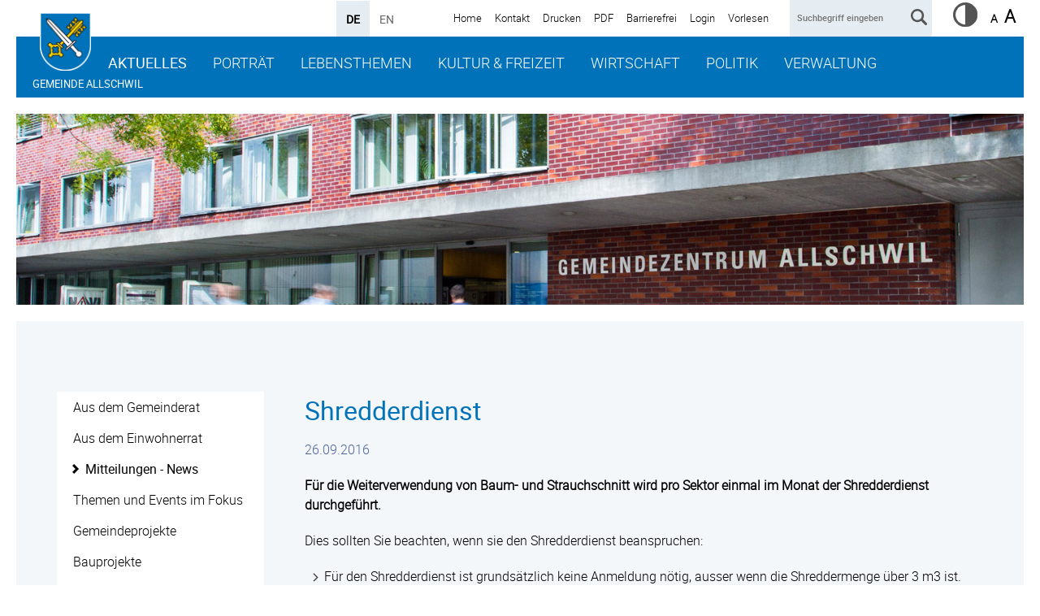

--- FILE ---
content_type: text/html; charset=utf-8
request_url: https://www.allschwil.ch/de/aktuelles/meldungen-news/Shredderdienst.php
body_size: 9034
content:
<!DOCTYPE html>
<html lang="de" class="pagestatus-init no-js scrolled-top"><head><title>Einwohnergemeinde Allschwil - Shredderdienst</title><!--
      Diese Seite wurde mit Weblication® CMS erstellt.
      Weblication® ist ein Produkt der Scholl Communications AG in 77694 Kehl.
      Weitere Informationen finden Sie unter https://www.weblication.de bzw. https://scholl.de.
    --><meta name="Keywords" content="Shredderdienst"/><meta name="Description" content="Für die Weiterverwendung von Baum- und Strauchschnitt wird pro Sektor einmal im Monat der Shredderdienst durchgeführt."/><meta name="Robots" content="index, noodp" /><meta charset="UTF-8" /><meta name="viewport" content="width=device-width, initial-scale=1"/><meta name="format-detection" content="telephone=no"/><meta name="Generator" content="Weblication® CMS"/><meta name="apple-itunes-app" content="app-id=1448873378"/><!--[if IE]><meta http-equiv="x-ua-compatible" content="IE=edge" /><![endif]--><meta name="google-site-verification" content="blPkmvKK4-ejxdgF_3ccfQGa1t_0E_RKoL5CnDHOyNw"/><meta name="geo.region" content="ch-bl"/><meta name="geo.placename" content="Baslerstrasse 111, CH-4123 Allschwil, Schweiz"/><meta name="geo.position" content="47.552678;7.546310"/><link rel="shortcut icon" href="/wGlobal/wGlobal/layout/images/favicon_allschwil.ico"/><link rel="icon" href="/wGlobal/wGlobal/layout/images/favicon_allschwil.ico"/><link rel="apple-touch-icon" href="/wGlobal/wGlobal/layout/images/apple-touch-icon.png"/><link rel="stylesheet" href="https://use.fontawesome.com/releases/v5.0.13/css/all.css" integrity="sha384-DNOHZ68U8hZfKXOrtjWvjxusGo9WQnrNx2sqG0tfsghAvtVlRW3tvkXWZh58N9jp" crossorigin="anonymous"/> <script type="text/javascript">wNavidStandard='207676207676';wProjectPath='/de';lightboxType='wLightbox'; </script><link rel="stylesheet" href="/wGlobal/wGlobal/layout/styles/optimized/format.css?1553792828"/><link rel="stylesheet" href="/wGlobal/wGlobal/layout/styles/optimized/datatables.css?1568447106"/><link rel="stylesheet" href="/wGlobal/wGlobal/layout/styles/optimized/design.css?1763716862"/><style>/*<![CDATA[*/
#blockTop {background-image:url(/wAssets/img/slides/068-1160-1_cut2.jpg);}
/*]]>*/</style><script>var wCe = "8c910c";</script><script src="/format/lib/js/shared.lib.js"></script><script src="/wGlobal/wGlobal/layout/scripts/items/jquery.js"></script><script src="/wGlobal/wGlobal/layout/scripts/optimized/css.js"></script><script src="/wGlobal/wGlobal/layout/scripts/optimized/ui.js"></script><script src="/wGlobal/wGlobal/layout/scripts/optimized/design.js"></script><script src="/wGlobal/wGlobal/layout/scripts/wa.js"></script><!--[if lt IE 9]><link rel="/wGlobal/wGlobal/layout/styles/items/jquery.fancybox" type="text/css" /><![endif]--><!--[if lt IE 9]><script type="text/javascript" src="/wGlobal/wGlobal/layout/scripts/items/jquery.js"></script><![endif]--><!--[if lt IE 9]><script type="text/javascript" src="/wGlobal/wGlobal/layout/scripts/items/jquery.fancybox.js"></script><![endif]--><script src="//cdn1.readspeaker.com/script/5120/webReader/webReader.js?pids=wr" type="text/javascript">
              window.rsConf = {general: {usePost: true}};
           </script></head><body class="bodyFullRight page-FullRight project-de subdir-aktuelles pfad-meldungen-news object-news navId-207676207676"><div class="fns_elementHide"><ul><li><a accesskey="0" href="/de/" title="Zur Startseite"> </a></li><li><a accesskey="1" href="#navigationMain" title="Zur Hauptnavigation"> </a></li><li><a accesskey="2" href="#blockLeftContentRight" title="Zum Inhalt dieser Seite"> </a></li> 
  <li><a accesskey="3" href="/de/kontakt/" title="Zum Kontaktformular"> </a></li><li><a accesskey="4" href="/de/sitemap/" title="Zum Inhaltsverzeichnis"> </a></li><li><a accesskey="5" href="javascript:document.getElementById('searchTerm').focus()" title="Zur Suche"> </a></li><li><a accesskey="6" href="#navigationMeta" title="Zur Metanavigation"> </a></li><li><a accesskey="7" href="#blockMainOuter" title="Zum Seitenanfang"> </a></li></ul></div> <div id="blockMainOuter"><div id="blockTop"><div id="blockTopInner"><div id="styleSwitcher"><a title="Erhöhter Kontrast" href="?fnsContrast=1"><img src="/format/img/icons/contrast_9x9.png" rel="nofollow"/></a></div><div id="searchBox"><form id="frmSearch" method="get" action="/de/search/"><dl class="form"><dt><label for="searchTermGlobal">Suchbegriff eingeben</label></dt><dd><input type="text" class="searchTerm" id="searchTermGlobal" name="searchTerm" placeholder="Suchbegriff eingeben" value=""/><input id="searchSubmit" type="image" title="" src="[data-uri]" alt=""/></dd></dl></form></div><a id="logo" href="/de/" title="Zur Startseite"><img src="/wGlobal/wGlobal/layout/images/Gemeindewappen_Allschwil.png" alt=""/></a><div id="navigationMeta"><ul data-embedmode="embed"><li class="navLevel navLevel1 navLevelDefault navLevel1Default "><a class="navLevel navLevel1 navLevelDefault navLevel1Default " title="Startseite" href="/de/">Home</a></li><li class="navLevel navLevel1 navLevelDefault navLevel1Default "><a class="navLevel navLevel1 navLevelDefault navLevel1Default " title="Kontakt" href="/de/kontakt/">Kontakt</a></li><li class="navLevel navLevel1 navLevelDefault navLevel1Default "><a class="navLevel navLevel1 navLevelDefault navLevel1Default " title="Druckansicht" href="javascript:wOpenPrintPreview(800,600)">Drucken</a></li><li class="navLevel navLevel1 navLevelDefault navLevel1Default "><a class="navLevel navLevel1 navLevelDefault navLevel1Default " title="PDF Ansicht" href="/de/aktuelles/meldungen-news/Shredderdienst.php?viewmode=pdf" target="_blank" rel="nofollow">PDF</a></li><li class="navLevel navLevel1 navLevelDefault navLevel1Default "><a class="navLevel navLevel1 navLevelDefault navLevel1Default " title="Barrierefrei" href="/de/barrierefrei/">Barrierefrei</a></li><li class="navLevel navLevel1 navLevelDefault navLevel1Default "><a class="navLevel navLevel1 navLevelDefault navLevel1Default " title="Login" href="/de/login/">Login</a></li><li class="navLevel navLevel1 navLevelDefault navLevel1Default"><a class="navLevel navLevel1 navLevelDefault navLevel1Default" accesskey="L" href="https://app-eu.readspeaker.com/cgi-bin/rsent?customerid=5120&lang=de_de&readclass=blockContent&url=https://www.allschwil.ch/de/aktuelles/meldungen-news/Shredderdienst.php" onclick="readpage(this.href, 'xp1'); $('#xp1').show(); return false; ">Vorlesen</a></li></ul> </div><div id="languageSelector"><a class="lang" href="/en"><span>EN</span></a><a class="langCurrent" href="/de/aktuelles/meldungen-news/Shredderdienst.php"><span>DE</span></a> </div><div id="navigationMain"><ul data-togglerText="Navigation" class="navLevelContainer navLevel1Container" data-embedmode="embed"><li class="navLevel navLevel1 navLevelOpenDescendantSelected navLevel1OpenDescendantSelected "><a class="navLevel navLevel1 navLevelOpenDescendantSelected navLevel1OpenDescendantSelected" title="Aktuelles" href="/de/aktuelles/">Aktuelles</a><ul class="navLevelContainer navLevel2Container"><li class="navLevel navLevel2 navLevelDefault navLevel2Default "><a class="navLevel navLevel2 navLevelDefault navLeve21Default" title="Aus dem Gemeinderat" href="/de/aktuelles/?categories[]=1177055143578">Aus dem Gemeinderat</a></li><li class="navLevel navLevel2 navLevelDefault navLevel2Default "><a class="navLevel navLevel2 navLevelDefault navLeve21Default" title="Aus dem Einwohnerrat" href="/de/aktuelles/?categories[]=1251969641249">Aus dem Einwohnerrat</a></li><li class="navLevel navLevel2 navLevelSelected navLevel2Selected "><a class="navLevel navLevel2 navLevelSelected navLevel2Selected" title="Mitteilungen - News" href="/de/aktuelles/?categories[]=1177055180125">Mitteilungen - News</a></li><li class="navLevel navLevel2 navLevelDefault navLevel2Default "><a class="navLevel navLevel2 navLevelDefault navLeve21Default" title="Themen und Events im Fokus" href="/de/aktuelles/Fokusthemen-Uebersicht/Detailseite.php?navid=790183790183">Themen und Events im Fokus</a></li><li class="navLevel navLevel2 navLevelDefault navLevel2Default "><a class="navLevel navLevel2 navLevelDefault navLeve21Default" title="Gemeindeprojekte" href="/de/aktuelles/Fokusthemen-Uebersicht/Detailseite.php?navid=303750303750">Gemeindeprojekte</a></li><li class="navLevel navLevel2 navLevelDefault navLevel2Default "><a class="navLevel navLevel2 navLevelDefault navLeve21Default" title="Bauprojekte" href="/de/aktuelles/?categories[]=613355613355">Bauprojekte</a></li><li class="navLevel navLevel2 navLevelDefault navLevel2Default "><a class="navLevel navLevel2 navLevelDefault navLeve21Default" title="Baustellen" href="/de/aktuelles/?categories[]=1252445710891">Baustellen</a></li><li class="navLevel navLevel2 navLevelDefault navLevel2Default "><a class="navLevel navLevel2 navLevelDefault navLeve21Default" title="Abstimmungen und Wahlen" href="/de/aktuelles/?categories[]=898501898501">Abstimmungen und Wahlen</a></li><li class="navLevel navLevel2 navLevelDefault navLevel2Default "><a class="navLevel navLevel2 navLevelDefault navLeve21Default" title="Amtliche Publikationen" href="/de/aktuelles/amtliche-publikationen.php">Amtliche Publikationen</a></li><li class="navLevel navLevel2 navLevelDefault navLevel2Default "><a class="navLevel navLevel2 navLevelDefault navLeve21Default" title="Terminkalender" href="/de/veranstaltungen/">Veranstaltungskalender</a></li><li class="navLevel navLevel2 navLevelDefault navLevel2Default "><a class="navLevel navLevel2 navLevelDefault navLeve21Default" title="Feiertage / Feriendaten (öffnet neues Browserfenster)" href="https://www.baselland.ch/politik-und-behorden/direktionen/bildungs-kultur-und-sportdirektion/bildung/Schulferien" target="_blank">Feiertage / Feriendaten</a></li><li class="navLevel navLevel2 navLevelDefault navLevel2Default "><a class="navLevel navLevel2 navLevelDefault navLeve21Default" title="Notdienste" href="/de/kontakte/?kategorie_id=8">Notdienste</a></li><li class="navLevel navLevel2 navLevelDefault navLevel2Default "><a class="navLevel navLevel2 navLevelDefault navLeve21Default" title="Links" href="/de/linkliste/">Links</a></li></ul></li><li class="navLevel navLevel1 navLevelOpen navLevel1Open "><a class="navLevel navLevel1 navLevelOpen navLevel1Open" title="Portrait" href="/de/portrait/willkommen.php">Porträt</a><ul class="navLevelContainer navLevel2Container"><li class="navLevel navLevel2 navLevelDefault navLevel2Default "><a class="navLevel navLevel2 navLevelDefault navLeve21Default" title="Willkommen" href="/de/portrait/willkommen.php">Willkommen</a></li><li class="navLevel navLevel2 navLevelOpen navLevel2Open "><a class="navLevel navLevel2 navLevelOpen navLevel2Open" title="Gemeindeportrait" href="/de/portrait/gemeindeportrait/">Gemeindeporträt</a><ul class="navLevelContainer navLevel3Container"><li class="navLevel navLevel3 navLevelDefault navLevel3Default "><a class="navLevel navLevel3 navLevelDefault navLevel3Default" title="Allschwil im Überblick" href="/de/portrait/gemeindeportrait/allschwil-im-ueberblick.php">Allschwil im Überblick</a></li><li class="navLevel navLevel3 navLevelDefault navLevel3Default "><a class="navLevel navLevel3 navLevelDefault navLevel3Default" title="" href="/de/portraet/gemeindeportraet/partnerstadt.php">Partnerstadt</a></li><li class="navLevel navLevel3 navLevelDefault navLevel3Default "><a class="navLevel navLevel3 navLevelDefault navLevel3Default" title="Sehenswürdigkeiten" href="/de/portrait/gemeindeportrait/sehenswuerdigkeiten.php">Sehenswürdigkeiten</a></li><li class="navLevel navLevel3 navLevelDefault navLevel3Default "><a class="navLevel navLevel3 navLevelDefault navLevel3Default" title="Fotogalerie" href="/de/portrait/gemeindeportrait/fotogalerie.php">Fotogalerie / Filme</a></li><li class="navLevel navLevel3 navLevelDefault navLevel3Default "><a class="navLevel navLevel3 navLevelDefault navLevel3Default" title="Geschichte" href="/de/portrait/gemeindeportrait/geschichte.php">Geschichte</a></li></ul></li><li class="navLevel navLevel2 navLevelDefault navLevel2Default "><a class="navLevel navLevel2 navLevelDefault navLeve21Default" title="Ortsplan" href="/de/portrait/ortsplan/">Ortsplan</a></li></ul></li><li class="navLevel navLevel1 navLevelOpen navLevel1Open "><a class="navLevel navLevel1 navLevelOpen navLevel1Open" title="Lebensthemen" href="/de/verwaltung/lebenslagen/">Lebensthemen</a><ul class="navLevelContainer navLevel2Container"><li class="navLevel navLevel2 navLevelDefault navLevel2Default "><a class="navLevel navLevel2 navLevelDefault navLeve21Default" title="Abfall" href="/de/verwaltung/lebenslagen/detail/detail.php?i=42">Abfall / Umwelt</a></li><li class="navLevel navLevel2 navLevelDefault navLevel2Default "><a class="navLevel navLevel2 navLevelDefault navLeve21Default" title="Alter" href="/de/verwaltung/lebenslagen/?kat_id=11">Alter</a></li><li class="navLevel navLevel2 navLevelDefault navLevel2Default "><a class="navLevel navLevel2 navLevelDefault navLeve21Default" title="Bauen" href="/de/verwaltung/lebenslagen/detail/detail.php?i=79">Bauen</a></li><li class="navLevel navLevel2 navLevelDefault navLevel2Default "><a class="navLevel navLevel2 navLevelDefault navLeve21Default" title="Bevölkerungsschutz" href="/de/verwaltung/lebenslagen/?kat_id=9">Bevölkerungsschutz</a></li><li class="navLevel navLevel2 navLevelDefault navLevel2Default "><a class="navLevel navLevel2 navLevelDefault navLeve21Default" title="Freizeit / Sport" href="/de/verwaltung/lebenslagen/?kat_id=12">Freizeit / Sport</a></li><li class="navLevel navLevel2 navLevelDefault navLevel2Default "><a class="navLevel navLevel2 navLevelDefault navLeve21Default" title="Gesundheit und Soziales" href="/de/verwaltung/lebenslagen/?kat_id=3">Gesundheit und Soziales</a></li><li class="navLevel navLevel2 navLevelDefault navLevel2Default "><a class="navLevel navLevel2 navLevelDefault navLeve21Default" title="Hofläden / Landwirtschaft" href="/de/wirtschaft/wirtschaft-und-gewerbe/hoflaeden-landwirtschaft.php">Hofläden / Landwirtschaft</a></li><li class="navLevel navLevel2 navLevelDefault navLevel2Default "><a class="navLevel navLevel2 navLevelDefault navLeve21Default" title="Landeskirchen" href="/de/leben/kirchen/">Landeskirchen</a></li><li class="navLevel navLevel2 navLevelDefault navLevel2Default "><a class="navLevel navLevel2 navLevelDefault navLeve21Default" title="Kinder und Jugendliche" href="/de/verwaltung/lebenslagen/detail/detail.php?i=21">Kinder und Jugendliche</a></li><li class="navLevel navLevel2 navLevelDefault navLevel2Default "><a class="navLevel navLevel2 navLevelDefault navLeve21Default" title="Märkte" href="/de/verwaltung/lebenslagen/detail/detail.php?i=117">Märkte</a></li><li class="navLevel navLevel2 navLevelDefault navLevel2Default "><a class="navLevel navLevel2 navLevelDefault navLeve21Default" title="Persönliches" href="/de/verwaltung/lebenslagen/?kat_id=2">Persönliches</a></li><li class="navLevel navLevel2 navLevelDefault navLevel2Default "><a class="navLevel navLevel2 navLevelDefault navLeve21Default" title="Restaurants / Hotels" href="/de/unternehmensverzeichnis/?kategorie_id=33">Restaurants / Hotels</a></li><li class="navLevel navLevel2 navLevelDefault navLevel2Default "><a class="navLevel navLevel2 navLevelDefault navLeve21Default" title="Staat und Recht" href="/de/verwaltung/lebenslagen/?kat_id=10">Staat und Recht</a></li><li class="navLevel navLevel2 navLevelDefault navLevel2Default "><a class="navLevel navLevel2 navLevelDefault navLeve21Default" title="Schule und Bildung" href="/de/verwaltung/lebenslagen/?kat_id=4">Schule und Bildung</a></li><li class="navLevel navLevel2 navLevelOpen navLevel2Open "><a class="navLevel navLevel2 navLevelOpen navLevel2Open" title="Vereine" href="/de/vereinsverzeichnis/">Vereine</a><ul class="navLevelContainer navLevel3Container"><li class="navLevel navLevel3 navLevelDefault navLevel3Default "><a class="navLevel navLevel3 navLevelDefault navLevel3Default" title="Hinweise für Vereine" href="/de/vereine-hinweise/">Hinweise für Vereine</a></li></ul></li><li class="navLevel navLevel2 navLevelDefault navLevel2Default "><a class="navLevel navLevel2 navLevelDefault navLeve21Default" title="Mobilität" href="/de/verwaltung/lebenslagen/?kat_id=8">Mobilität</a></li><li class="navLevel navLevel2 navLevelOpen navLevel2Open "><a class="navLevel navLevel2 navLevelOpen navLevel2Open" title="Wohnen und Umziehen" href="/de/verwaltung/lebenslagen/detail/detail.php?i=20">Wohnen und Umziehen</a><ul class="navLevelContainer navLevel3Container"><li class="navLevel navLevel3 navLevelDefault navLevel3Default "><a class="navLevel navLevel3 navLevelDefault navLevel3Default" title="Neuzuziehende Willkommensseite" href="/de/verwaltung/lebenslagen/neuzuziehende.php">Neuzuziehende Willkommensseite</a></li></ul></li></ul></li><li class="navLevel navLevel1 navLevelOpen navLevel1Open "><a class="navLevel navLevel1 navLevelOpen navLevel1Open" title="Kultur &amp; Freizeit" href="/de/kultur-freizeit/index-new.php?navid=327237327237">Kultur &amp; Freizeit</a><ul class="navLevelContainer navLevel2Container"><li class="navLevel navLevel2 navLevelDefault navLevel2Default "><a class="navLevel navLevel2 navLevelDefault navLeve21Default" title="Veranstaltungskalender" href="/de/kultur-freizeit/kultur/0b_kallaender/kallaender-Kopie_index_new.php">Veranstaltungskalender</a></li><li class="navLevel navLevel2 navLevelOpen navLevel2Open "><a class="navLevel navLevel2 navLevelOpen navLevel2Open" title="Kultur" href="/de/kultur-freizeit/index-new.php?navid=614876614876">Kultur</a><ul class="navLevelContainer navLevel3Container"><li class="navLevel navLevel3 navLevelDefault navLevel3Default "><a class="navLevel navLevel3 navLevelDefault navLevel3Default" title="" href="/de/kultur-freizeit/kultur/0_Aktuelles/">Aktuelles</a></li><li class="navLevel navLevel3 navLevelOpen navLevel3Open "><a class="navLevel navLevel3 navLevelOpen navLevel3Open" title="" href="/de/kultur-freizeit/kultur/1_Kultur-in-Allschwil/Kultur-in-Allschwil_index.php">Kultur in Allschwil</a><ul class="navLevelContainer navLevel4Container"><li class="navLevel navLevel4 navLevelDefault navLevel4Default "><a class="navLevel navLevel4 navLevelDefault navLevel4Default" title="" href="/de/kultur-freizeit/kultur/1_Kultur-in-Allschwil/Kulturelle-Einrichtungen.php">Kulturelle Einrichtungen</a></li><li class="navLevel navLevel4 navLevelDefault navLevel4Default "><a class="navLevel navLevel4 navLevelDefault navLevel4Default" title="" href="/de/kultur-freizeit/kultur/kultur-in-allschwil-raeume-der-kultur.php">Räume für Kultur</a></li><li class="navLevel navLevel4 navLevelDefault navLevel4Default "><a class="navLevel navLevel4 navLevelDefault navLevel4Default" title="" href="/de/kultur-freizeit/kultur/1_Kultur-in-Allschwil/Traditionelle-Anlaesse.php">Traditionelle Anlässe</a></li><li class="navLevel navLevel4 navLevelDefault navLevel4Default "><a class="navLevel navLevel4 navLevelDefault navLevel4Default" title="" href="/de/kultur-freizeit/kultur/1_Kultur-in-Allschwil/Skulpturenpfad.php">Skulpturenpfad</a></li><li class="navLevel navLevel4 navLevelDefault navLevel4Default "><a class="navLevel navLevel4 navLevelDefault navLevel4Default" title="" href="/de/kultur-freizeit/kultur/1_Kultur-in-Allschwil/Vereine.php">Vereine</a></li></ul></li><li class="navLevel navLevel3 navLevelDefault navLevel3Default "><a class="navLevel navLevel3 navLevelDefault navLevel3Default" title="" href="https://www.museumallschwil.ch/">Museum Allschwil</a></li><li class="navLevel navLevel3 navLevelDefault navLevel3Default "><a class="navLevel navLevel3 navLevelDefault navLevel3Default" title="" href="/de/kultur-freizeit/kultur/5_Kulturleitbild/Kulturleitbild.php">Kulturleitbild</a></li><li class="navLevel navLevel3 navLevelOpen navLevel3Open "><a class="navLevel navLevel3 navLevelOpen navLevel3Open" title="" href="/de/kultur-freizeit/kultur/2_Kulturfoerderung/Kulturfoerderung_index.php">Kulturförderung</a><ul class="navLevelContainer navLevel4Container"><li class="navLevel navLevel4 navLevelDefault navLevel4Default "><a class="navLevel navLevel4 navLevelDefault navLevel4Default" title="" href="/de/kultur-freizeit/unterstuetzungsgesuche/">Unterstützungsgesuche</a></li></ul></li><li class="navLevel navLevel3 navLevelDefault navLevel3Default "><a class="navLevel navLevel3 navLevelDefault navLevel3Default" title="" href="/de/kultur-freizeit/kultur/3_Fachstelle-Kultur/Fachstelle-Kultur_index.php">Abteilung Kultur</a></li></ul></li><li class="navLevel navLevel2 navLevelOpen navLevel2Open "><a class="navLevel navLevel2 navLevelOpen navLevel2Open" title="Sport" href="/de/kultur-freizeit/sport/">Sport</a><ul class="navLevelContainer navLevel3Container"><li class="navLevel navLevel3 navLevelOpen navLevel3Open "><a class="navLevel navLevel3 navLevelOpen navLevel3Open" title="" href="/de/kultur-freizeit/sport/sportpreis.php">Allschwiler Sportpreis</a><ul class="navLevelContainer navLevel4Container"><li class="navLevel navLevel4 navLevelDefault navLevel4Default "><a class="navLevel navLevel4 navLevelDefault navLevel4Default" title="" href="/de/kultur-freizeit/sport/allschwiler-sportpreis-2024.php">2024</a></li><li class="navLevel navLevel4 navLevelDefault navLevel4Default "><a class="navLevel navLevel4 navLevelDefault navLevel4Default" title="" href="/de/kultur-freizeit/sport/allschwiler-sportpreis-2023.php">2023</a></li><li class="navLevel navLevel4 navLevelDefault navLevel4Default "><a class="navLevel navLevel4 navLevelDefault navLevel4Default" title="" href="/de/kultur-freizeit/sport/sportpreis-aktuell.php">2022</a></li></ul></li><li class="navLevel navLevel3 navLevelDefault navLevel3Default "><a class="navLevel navLevel3 navLevelDefault navLevel3Default" title="" href="/de/kultur-freizeit/sport/freiwilliger-schulsport.php">Freiwilliger Schulsport</a></li><li class="navLevel navLevel3 navLevelDefault navLevel3Default "><a class="navLevel navLevel3 navLevelDefault navLevel3Default" title="" href="/de/kultur-freizeit/sport/sportanlagen.php">Sportanlagen</a></li><li class="navLevel navLevel3 navLevelDefault navLevel3Default "><a class="navLevel navLevel3 navLevelDefault navLevel3Default" title="" href="/de/kultur-freizeit/sport/sportbazar.php">Sportbazar</a></li><li class="navLevel navLevel3 navLevelDefault navLevel3Default "><a class="navLevel navLevel3 navLevelDefault navLevel3Default" title="" href="/de/kultur-freizeit/sport/sportfoerderung.php">Sportförderung</a></li><li class="navLevel navLevel3 navLevelDefault navLevel3Default "><a class="navLevel navLevel3 navLevelDefault navLevel3Default" title="" href="/de/kultur-freizeit/sport/sportvereine.php">Sportvereine</a></li></ul></li><li class="navLevel navLevel2 navLevelOpen navLevel2Open "><a class="navLevel navLevel2 navLevelOpen navLevel2Open" title="Unterstützungsgesuche" href="/de/kultur-freizeit/unterstuetzungsgesuche/">Unterstützungsgesuche</a><ul class="navLevelContainer navLevel3Container"><li class="navLevel navLevel3 navLevelOpen navLevel3Open "><a class="navLevel navLevel3 navLevelOpen navLevel3Open" title="" href="/de/kultur-freizeit/unterstuetzungsgesuche/jaehrliche-unterstuetzungsbeitraege.php">Jährliche Unterstützungsbeiträge</a><ul class="navLevelContainer navLevel4Container"><li class="navLevel navLevel4 navLevelDefault navLevel4Default "><a class="navLevel navLevel4 navLevelDefault navLevel4Default" title="" href="/de/kultur-freizeit/unterstuetzungsgesuche/jaehrliche-unterstuetzungsbeitraege-kultur.php">Online-Formular</a></li><li class="navLevel navLevel4 navLevelDefault navLevel4Default "><a class="navLevel navLevel4 navLevelDefault navLevel4Default" title="" href="/de/kultur-freizeit/unterstuetzungsgesuche/jaehrliche-unterstuetzungsbeitraege-jugend-sport.php">Gesuchsunterlagen</a></li></ul></li><li class="navLevel navLevel3 navLevelOpen navLevel3Open "><a class="navLevel navLevel3 navLevelOpen navLevel3Open" title="" href="/de/kultur-freizeit/unterstuetzungsgesuche/projektbezogene-beitraege.php">Projektbezogene Beiträge</a><ul class="navLevelContainer navLevel4Container"><li class="navLevel navLevel4 navLevelDefault navLevel4Default "><a class="navLevel navLevel4 navLevelDefault navLevel4Default" title="" href="/de/kultur-freizeit/unterstuetzungsgesuche/projektbezogene-beitraege-kultur.php">Online-Formular</a></li><li class="navLevel navLevel4 navLevelDefault navLevel4Default "><a class="navLevel navLevel4 navLevelDefault navLevel4Default" title="" href="/de/kultur-freizeit/unterstuetzungsgesuche/projektbezogene-beitraege-jugend-sport.php">Gesuchsunterlagen</a></li></ul></li><li class="navLevel navLevel3 navLevelDefault navLevel3Default "><a class="navLevel navLevel3 navLevelDefault navLevel3Default" title="" href="/de/kultur-freizeit/unterstuetzungsgesuche/logos.php">Rechtsgrundlagen</a></li><li class="navLevel navLevel3 navLevelOpen navLevel3Open "><a class="navLevel navLevel3 navLevelOpen navLevel3Open" title="" href="/de/kultur-freizeit/unterstuetzungsgesuche/links-weitere-themen.php">Weitere Themen</a><ul class="navLevelContainer navLevel4Container"><li class="navLevel navLevel4 navLevelDefault navLevel4Default "><a class="navLevel navLevel4 navLevelDefault navLevel4Default" title="" href="/de/kultur-freizeit/unterstuetzungsgesuche/weitere-themen-bewilligungswesen.php">Bewilligungswesen</a></li><li class="navLevel navLevel4 navLevelDefault navLevel4Default "><a class="navLevel navLevel4 navLevelDefault navLevel4Default" title="" href="/de/kultur-freizeit/unterstuetzungsgesuche/weitere-themen-raumreservation.php">Raumreservation</a></li><li class="navLevel navLevel4 navLevelDefault navLevel4Default "><a class="navLevel navLevel4 navLevelDefault navLevel4Default" title="" href="/de/kultur-freizeit/unterstuetzungsgesuche/weitere-themen-werbemoeglichkeit.php">Werbemöglichkeit</a></li><li class="navLevel navLevel4 navLevelDefault navLevel4Default "><a class="navLevel navLevel4 navLevelDefault navLevel4Default" title="" href="/de/kultur-freizeit/unterstuetzungsgesuche/weitere-themen-logo-gemeinde.php">Logo Gemeinde</a></li></ul></li><li class="navLevel navLevel3 navLevelOpen navLevel3Open "><a class="navLevel navLevel3 navLevelOpen navLevel3Open" title="" href="/de/kultur-freizeit/unterstuetzungsgesuche/archiv.php">Archiv</a><ul class="navLevelContainer navLevel4Container"><li class="navLevel navLevel4 navLevelDefault navLevel4Default "><a class="navLevel navLevel4 navLevelDefault navLevel4Default" title="" href="/de/kultur-freizeit/unterstuetzungsgesuche/archiv-uebersicht-beitraege.php">Übersicht Beiträge</a></li><li class="navLevel navLevel4 navLevelDefault navLevel4Default "><a class="navLevel navLevel4 navLevelDefault navLevel4Default" title="" href="/de/kultur-freizeit/unterstuetzungsgesuche/archiv-statuen.php">Statuten</a></li></ul></li></ul></li><li class="navLevel navLevel2 navLevelOpen navLevel2Open "><a class="navLevel navLevel2 navLevelOpen navLevel2Open" title="Freizeit" href="">Freizeit</a><ul class="navLevelContainer navLevel3Container"><li class="navLevel navLevel3 navLevelDefault navLevel3Default "><a class="navLevel navLevel3 navLevelDefault navLevel3Default" title="" href="">Spielplätze</a></li><li class="navLevel navLevel3 navLevelDefault navLevel3Default "><a class="navLevel navLevel3 navLevelDefault navLevel3Default" title="" href="">Märkte</a></li><li class="navLevel navLevel3 navLevelDefault navLevel3Default "><a class="navLevel navLevel3 navLevelDefault navLevel3Default" title="" href="">Freizeithaus</a></li><li class="navLevel navLevel3 navLevelDefault navLevel3Default "><a class="navLevel navLevel3 navLevelDefault navLevel3Default" title="" href="">Durchführung von Anlässen</a></li></ul></li><li class="navLevel navLevel2 navLevelDefault navLevel2Default "><a class="navLevel navLevel2 navLevelDefault navLeve21Default" title="Gemeindeplakatierung" href="/de/kultur-freizeit/gemeindeplakatierung/gemeindeplakatierung.php">Gemeindeplakatierung</a></li></ul></li><li class="navLevel navLevel1 navLevelOpen navLevel1Open "><a class="navLevel navLevel1 navLevelOpen navLevel1Open" title="Wirtschaft" href="/de/wirtschaft/welcome-desk/">Wirtschaft</a><ul class="navLevelContainer navLevel2Container"><li class="navLevel navLevel2 navLevelDefault navLevel2Default "><a class="navLevel navLevel2 navLevelDefault navLeve21Default" title="Welcome Desk" href="/de/wirtschaft/welcome-desk/">Welcome Desk</a></li><li class="navLevel navLevel2 navLevelDefault navLevel2Default "><a class="navLevel navLevel2 navLevelDefault navLeve21Default" title="Wirtschaftsflächen-Dashboard BL" href="/de/wirtschaft/standort-allschwil/wirtschaftsflaechen-dashboard-bl.php">Verfügbare Areale und Immobilien</a></li><li class="navLevel navLevel2 navLevelOpen navLevel2Open "><a class="navLevel navLevel2 navLevelOpen navLevel2Open" title="Standort Allschwil" href="/de/wirtschaft/standort-allschwil/">Standort Allschwil</a><ul class="navLevelContainer navLevel3Container"><li class="navLevel navLevel3 navLevelDefault navLevel3Default "><a class="navLevel navLevel3 navLevelDefault navLevel3Default" title="Verkrehrserschliessung" href="/de/wirtschaft/standort-allschwil/verkehrserschliessung.php">Verkehrserschliessung</a></li><li class="navLevel navLevel3 navLevelDefault navLevel3Default "><a class="navLevel navLevel3 navLevelDefault navLevel3Default" title="Gewerbeflächen" href="/de/wirtschaft/standort-allschwil/gewerbeflaechen.php">Gewerbeflächen</a></li><li class="navLevel navLevel3 navLevelDefault navLevel3Default "><a class="navLevel navLevel3 navLevelDefault navLevel3Default" title="Bevölkerungsstruktur" href="/de/wirtschaft/standort-allschwil/bevoelkerungsstruktur.php">Bevölkerungsstruktur</a></li><li class="navLevel navLevel3 navLevelDefault navLevel3Default "><a class="navLevel navLevel3 navLevelDefault navLevel3Default" title="Wirtschaftsstruktur (öffnet neues Browserfenster)" href="/wAssets/docs/wirtschaft/standort-allschwil/bevoelkerungsstruktur/Wirtschaftsstruktur-Allschwil.pdf" target="_blank">Wirtschaftsstruktur</a></li><li class="navLevel navLevel3 navLevelDefault navLevel3Default "><a class="navLevel navLevel3 navLevelDefault navLevel3Default" title="Wirtschaftsregion Nordwestschweiz" href="/de/wirtschaft/standort-allschwil/wirtschaftsregion-nordwestschweiz.php">Wirtschaftsregion Nordwestschweiz</a></li></ul></li><li class="navLevel navLevel2 navLevelDefault navLevel2Default "><a class="navLevel navLevel2 navLevelDefault navLeve21Default" title="Wirtschaft / Gewerbe" href="/de/wirtschaft/wirtschaft-und-gewerbe/">Wirtschaft / Gewerbe</a></li><li class="navLevel navLevel2 navLevelDefault navLevel2Default "><a class="navLevel navLevel2 navLevelDefault navLeve21Default" title="Online-Schalter" href="/de/wirtschaft/easygov-swiss/">Online-Schalter</a></li><li class="navLevel navLevel2 navLevelDefault navLevel2Default "><a class="navLevel navLevel2 navLevelDefault navLeve21Default" title="Firmenverzeichnis" href="/de/unternehmensverzeichnis/?navid=722858722858">Firmenverzeichnis</a></li><li class="navLevel navLevel2 navLevelDefault navLevel2Default "><a class="navLevel navLevel2 navLevelDefault navLeve21Default" title="Netzwerke" href="/de/wirtschaft/netzwerke/">Netzwerke</a></li></ul></li><li class="navLevel navLevel1 navLevelOpen navLevel1Open "><a class="navLevel navLevel1 navLevelOpen navLevel1Open" title="Politik" href="/de/politik/">Politik</a><ul class="navLevelContainer navLevel2Container"><li class="navLevel navLevel2 navLevelOpen navLevel2Open "><a class="navLevel navLevel2 navLevelOpen navLevel2Open" title="Einwohnerrat" href="/de/politik/einwohnerrat/">Einwohnerrat</a><ul class="navLevelContainer navLevel3Container"><li class="navLevel navLevel3 navLevelDefault navLevel3Default "><a class="navLevel navLevel3 navLevelDefault navLevel3Default" title="Geschäfte" href="/de/politik/einwohnerrat/traktanden-protokolle-beschluesse.php">Sitzungen</a></li><li class="navLevel navLevel3 navLevelDefault navLevel3Default "><a class="navLevel navLevel3 navLevelDefault navLevel3Default" title="Geschäfte" href="/de/politik/einwohnerrat/geschaefte/">Geschäfte</a></li><li class="navLevel navLevel3 navLevelDefault navLevel3Default "><a class="navLevel navLevel3 navLevelDefault navLevel3Default" title="Mitglieder" href="/de/politik/cdws/gremium.php?gid=c62eca25c6a84609801cb6daad48a172&amp;navid=617303617303">Mitglieder</a></li><li class="navLevel navLevel3 navLevelDefault navLevel3Default "><a class="navLevel navLevel3 navLevelDefault navLevel3Default" title="Sitzordnung (öffnet neues Browserfenster)" href="/de/politik/einwohnerrat/Sitzordnung.pdf" target="_blank">Sitzordnung</a></li><li class="navLevel navLevel3 navLevelDefault navLevel3Default "><a class="navLevel navLevel3 navLevelDefault navLevel3Default" title="Archiv" href="/de/politik/einwohnerrat/archiv.php">Archiv</a></li></ul></li><li class="navLevel navLevel2 navLevelOpen navLevel2Open "><a class="navLevel navLevel2 navLevelOpen navLevel2Open" title="Gemeinderat" href="/de/politik/gemeinderat/">Gemeinderat</a><ul class="navLevelContainer navLevel3Container"><li class="navLevel navLevel3 navLevelDefault navLevel3Default "><a class="navLevel navLevel3 navLevelDefault navLevel3Default" title="Mitglieder" href="/de/politik/cdws/gremium.php?gid=407e0dc3c8d44c05b53650bb9931f088&amp;navid=469970469970">Mitglieder</a></li><li class="navLevel navLevel3 navLevelDefault navLevel3Default "><a class="navLevel navLevel3 navLevelDefault navLevel3Default" title="Departement" href="/de/politik/gemeinderat/departemente.php">Ressorts</a></li><li class="navLevel navLevel3 navLevelDefault navLevel3Default "><a class="navLevel navLevel3 navLevelDefault navLevel3Default" title="Strategieplan" href="/de/politik/gemeinderat/leitbild.php">Leitbild</a></li><li class="navLevel navLevel3 navLevelDefault navLevel3Default "><a class="navLevel navLevel3 navLevelDefault navLevel3Default" title="Legislaturziele 2024–2028" href="/de/politik/gemeinderat/legislaturziele-2024-2028.php">Legislaturziele 2024–2028</a></li><li class="navLevel navLevel3 navLevelDefault navLevel3Default "><a class="navLevel navLevel3 navLevelDefault navLevel3Default" title="Eignerstrategien" href="/de/politik/gemeinderat/eignerstrategien.php">Eignerstrategien</a></li><li class="navLevel navLevel3 navLevelDefault navLevel3Default "><a class="navLevel navLevel3 navLevelDefault navLevel3Default" title="Kommunikationskonzept" href="/de/politik/gemeinderat/kommunikationskonzept.php">Kommunikationskonzept</a></li><li class="navLevel navLevel3 navLevelDefault navLevel3Default "><a class="navLevel navLevel3 navLevelDefault navLevel3Default" title="Berichte" href="/de/politik/gemeinderat/berichte.php">Berichte</a></li><li class="navLevel navLevel3 navLevelDefault navLevel3Default "><a class="navLevel navLevel3 navLevelDefault navLevel3Default" title="Vernehmlassungsantworten" href="/de/politik/gemeinderat/vernehmlassungsantworten.php">Vernehmlassungsantworten</a></li></ul></li><li class="navLevel navLevel2 navLevelDefault navLevel2Default "><a class="navLevel navLevel2 navLevelDefault navLeve21Default" title="Kommissionen / Behörden" href="/de/politik/cdws/gremien.php">Kommissionen / Behörden</a></li><li class="navLevel navLevel2 navLevelDefault navLevel2Default "><a class="navLevel navLevel2 navLevelDefault navLeve21Default" title="Parteien" href="/de/politik/cdws/parteien.php">Parteien</a></li><li class="navLevel navLevel2 navLevelDefault navLevel2Default "><a class="navLevel navLevel2 navLevelDefault navLeve21Default" title="Fraktionen" href="/de/politik/cdws/fraktionen.php">Fraktionen</a></li><li class="navLevel navLevel2 navLevelDefault navLevel2Default "><a class="navLevel navLevel2 navLevelDefault navLeve21Default" title="Abstimmungen / Wahlen" href="/de/politik/abstimmungen-wahlen/">Politische Rechte (Abstimmungen/Wahlen)</a></li></ul></li><li class="navLevel navLevel1 navLevelOpen navLevel1Open "><a class="navLevel navLevel1 navLevelOpen navLevel1Open" title="Verwaltung" href="/de/verwaltung/">Verwaltung</a><ul class="navLevelContainer navLevel2Container"><li class="navLevel navLevel2 navLevelDefault navLevel2Default "><a class="navLevel navLevel2 navLevelDefault navLeve21Default" title="Öffnungszeiten" href="/de/verwaltung/oeffnungszeiten/">Öffnungszeiten</a></li><li class="navLevel navLevel2 navLevelDefault navLevel2Default "><a class="navLevel navLevel2 navLevelDefault navLeve21Default" title="Dienstleistungen" href="/de/verwaltung/dienstleistungen/">Dienstleistungen</a></li><li class="navLevel navLevel2 navLevelOpen navLevel2Open "><a class="navLevel navLevel2 navLevelOpen navLevel2Open" title="Formulare &amp; Downloads" href="/de/verwaltung/formulare.php">Formulare &amp; Dokumente</a><ul class="navLevelContainer navLevel3Container"><li class="navLevel navLevel3 navLevelDefault navLevel3Default "><a class="navLevel navLevel3 navLevelDefault navLevel3Default" title="Onlineschalter: Formulare / Dokumente / Downloads" href="/de/verwaltung/onlineschalter.php">Onlineschalter: Formulare / Dokumente / Downloads</a></li></ul></li><li class="navLevel navLevel2 navLevelDefault navLevel2Default "><a class="navLevel navLevel2 navLevelDefault navLeve21Default" title="Verwaltungsorganisation" href="/de/verwaltung/abteilungen/">Verwaltungsorganisation</a></li><li class="navLevel navLevel2 navLevelDefault navLevel2Default "><a class="navLevel navLevel2 navLevelDefault navLeve21Default" title="Geschäftsleitung" href="/de/verwaltung/geschaeftsleitung/">Geschäftsleitung</a></li><li class="navLevel navLevel2 navLevelDefault navLevel2Default "><a class="navLevel navLevel2 navLevelDefault navLeve21Default" title="Mitarbeitende" href="/de/kontakte/?kategorie_id=1&amp;navid=967073967073">Mitarbeitende</a></li><li class="navLevel navLevel2 navLevelDefault navLevel2Default "><a class="navLevel navLevel2 navLevelDefault navLeve21Default" title="Medien" href="/de/verwaltung/medien/">Medien</a></li><li class="navLevel navLevel2 navLevelDefault navLevel2Default "><a class="navLevel navLevel2 navLevelDefault navLeve21Default" title="Outdooranlässe" href="/de/verwaltung/dienstleistungen/detail/detail.php?i=465">Outdooranlässe</a></li><li class="navLevel navLevel2 navLevelDefault navLevel2Default "><a class="navLevel navLevel2 navLevelDefault navLeve21Default" title="Raumreservation (öffnet neues Browserfenster)" href="/de/tor/objekte/?navid=982622982622">Raumreservation</a></li><li class="navLevel navLevel2 navLevelDefault navLevel2Default "><a class="navLevel navLevel2 navLevelDefault navLeve21Default" title="Stellenangebot" href="/de/aktuelles/stellenangebot/">Stellenangebote</a></li><li class="navLevel navLevel2 navLevelOpen navLevel2Open "><a class="navLevel navLevel2 navLevelOpen navLevel2Open" title="Gesetze &amp; Reglemente" href="/de/verwaltung/dokumente/?categories[]=657337657337">Reglemente &amp; Verordnungen</a><ul class="navLevelContainer navLevel3Container"><li class="navLevel navLevel3 navLevelDefault navLevel3Default "><a class="navLevel navLevel3 navLevelDefault navLevel3Default" title="Gebühren" href="/de/verwaltung/lebenslagen/detail/detail.php?i=119">Gebühren</a></li></ul></li></ul></li><li class="navLevel navLevel1 navLevelOpen navLevel1Open "><a class="navLevel navLevel1 navLevelOpen navLevel1Open" title="TOR 2.0" href="/de/tor/objekte/">Raumreservation</a><ul data-navlevel="2" class="navLevelContainer navLevel2Container"><li class=" navLevel navLevel2 navLevelDefault navLevel2Default " ><a class=" navLevel navLevel2 navLevelDefault navLevel2Default " title="Objekte" target="_self" href="/de/tor/objekte/">Objekte</a></li><li class=" navLevel navLevel2 navLevelDefault navLevel2Default " ><a class=" navLevel navLevel2 navLevelDefault navLevel2Default " title="Reservationen" target="_self" href="/de/tor/reservationen/">Reservationen</a></li><li class=" navLevel navLevel2 navLevelDefault navLevel2Default " ><a class=" navLevel navLevel2 navLevelDefault navLevel2Default " title="Belegungsplan" target="_self" href="/de/tor/belegungsplan/">Belegungsplan</a></li></ul></li></ul> </div><div id="allschwil">Gemeinde Allschwil</div></div></div><div id="blockMain"><div id="xp1" class="rs_skip rsbtn rs_preserve" style="display:none"><a rel="nofollow" class="rsbtn_play" accesskey="L" href="//app-eu.readspeaker.com/cgi-bin/rsent?customerid=5120&lang=de_de&readclass=blockContent"><span class="rsbtn_left rsimg rspart"><span class="rsbtn_text"><span>Vorlesen</span></span></span><span></span></a> </div><div id="blockMainInner"><div id="blockBeforeLeftContentRight"><div id="blockBeforeLeftContentRightInner"><div id="blockBeforeFullRight" class="blockBefore"><div id="blockBeforeFullRightInner" class="blockBeforeInner"><div id="areaContent3Global"><div id="areaContent3Include" class="elementIncludeContentNavigation"></div><div class="elementIncludeContentPage" id="pageContent3"><!--CONTENT:START--><!--CONTENT:STOP--></div></div><div id="navigationBreadcrumb"><div><div><a href="/de/"><span>Startseite</span></a></div><div id="bcl0" itemscope="itemscope" itemtype="http://data-vocabulary.org/Breadcrumb" itemref="bcl1"><a title="Aktuelles" itemprop="url" href="/de/aktuelles/"><span itemprop="title">Aktuelles</span></a></div><div id="bcl1" itemscope="itemscope" itemtype="http://data-vocabulary.org/Breadcrumb" itemprop="child"><a title="Mitteilungen - News" itemprop="url" href="/de/aktuelles/?categories[]=1177055180125"><span itemprop="title">Mitteilungen - News</span></a></div><div><a title="" href="/de/aktuelles/meldungen-news/Allschwiler-Fasnacht-2025-D-Lehrerschaft-lauft-drvoo.php"><span>Allschwiler Fasnacht 2026: «D Lehrerschaft lauft drvoo»</span></a></div></div> </div></div></div><div id="blockLeftContentRight"><div id="blockLeftContentRightInner"><div id="blockLeft"><div id="blockLeftInner"><div id="navigationSub"><ul class="navLevelContainer navLevel2Container"><li class="navLevel navLevel2 navLevelDefault navLevel2Default "><a class="navLevel navLevel2 navLevelDefault navLevel2Default" title="Aus dem Gemeinderat" href="/de/aktuelles/?categories[]=1177055143578">Aus dem Gemeinderat</a></li><li class="navLevel navLevel2 navLevelDefault navLevel2Default "><a class="navLevel navLevel2 navLevelDefault navLevel2Default" title="Aus dem Einwohnerrat" href="/de/aktuelles/?categories[]=1251969641249">Aus dem Einwohnerrat</a></li><li class="navLevel navLevel2 navLevelSelected navLevel2Selected "><a class="navLevel navLevel2 navLevelSelected navLevel2Selected" title="Mitteilungen - News" href="/de/aktuelles/?categories[]=1177055180125">Mitteilungen - News</a></li><li class="navLevel navLevel2 navLevelDefault navLevel2Default "><a class="navLevel navLevel2 navLevelDefault navLevel2Default" title="Themen und Events im Fokus" href="/de/aktuelles/Fokusthemen-Uebersicht/Detailseite.php?navid=790183790183">Themen und Events im Fokus</a></li><li class="navLevel navLevel2 navLevelDefault navLevel2Default "><a class="navLevel navLevel2 navLevelDefault navLevel2Default" title="Gemeindeprojekte" href="/de/aktuelles/Fokusthemen-Uebersicht/Detailseite.php?navid=303750303750">Gemeindeprojekte</a></li><li class="navLevel navLevel2 navLevelDefault navLevel2Default "><a class="navLevel navLevel2 navLevelDefault navLevel2Default" title="Bauprojekte" href="/de/aktuelles/?categories[]=613355613355">Bauprojekte</a></li><li class="navLevel navLevel2 navLevelDefault navLevel2Default "><a class="navLevel navLevel2 navLevelDefault navLevel2Default" title="Baustellen" href="/de/aktuelles/?categories[]=1252445710891">Baustellen</a></li><li class="navLevel navLevel2 navLevelDefault navLevel2Default "><a class="navLevel navLevel2 navLevelDefault navLevel2Default" title="Abstimmungen und Wahlen" href="/de/aktuelles/?categories[]=898501898501">Abstimmungen und Wahlen</a></li><li class="navLevel navLevel2 navLevelDefault navLevel2Default "><a class="navLevel navLevel2 navLevelDefault navLevel2Default" title="Amtliche Publikationen" href="/de/aktuelles/amtliche-publikationen.php">Amtliche Publikationen</a></li><li class="navLevel navLevel2 navLevelDefault navLevel2Default "><a class="navLevel navLevel2 navLevelDefault navLevel2Default" title="Terminkalender" href="/de/veranstaltungen/">Veranstaltungskalender</a></li><li class="navLevel navLevel2 navLevelDefault navLevel2Default "><a class="navLevel navLevel2 navLevelDefault navLevel2Default" title="Feiertage / Feriendaten (öffnet neues Browserfenster)" href="https://www.baselland.ch/politik-und-behorden/direktionen/bildungs-kultur-und-sportdirektion/bildung/Schulferien" target="_blank">Feiertage / Feriendaten</a></li><li class="navLevel navLevel2 navLevelDefault navLevel2Default "><a class="navLevel navLevel2 navLevelDefault navLevel2Default" title="Notdienste" href="/de/kontakte/?kategorie_id=8">Notdienste</a></li><li class="navLevel navLevel2 navLevelDefault navLevel2Default "><a class="navLevel navLevel2 navLevelDefault navLevel2Default" title="Links" href="/de/linkliste/">Links</a></li></ul></div> <div id="areaContent4Global"></div></div></div><div id="blockContentFullRight" class="blockContent"><div id="blockContentFullRightInner" class="blockContentInner"><!--CONTENT:START--><div class="elementStandard elementContent elementHeadline"><h1>Shredderdienst</h1></div><div class="elementStandard elementContent elementText"><p class="subline">
                          26.09.2016                        </p><p class="description">Für die Weiterverwendung von Baum- und Strauchschnitt wird pro Sektor einmal im Monat der Shredderdienst durchgeführt.</p></div><div class="elementStandard elementContent elementText elementText_var0"><p>Dies sollten Sie beachten, wenn sie den Shredderdienst beanspruchen:</p><ul><li>Für den Shredderdienst ist grundsätzlich keine Anmeldung nötig, ausser wenn die Shreddermenge über 3 m3 ist. (Anmeldung: Jos Schneider AG, Tel 061 486 90 40)</li><li>Die ersten 10 Minuten sind kostenlos, jede weitere Minute kostet Fr. 4.00 (inkl. MWST)</li><li>Die Sträucher und Äste dürfen maximal 5 cm dick sein</li><li>Äste Platz sparend in gleicher Richtung aufschichten</li><li>Shreddergut am Shreddertag bis 07.00 Uhr bereitstellen</li></ul><p><strong>Nottelefon am Shreddertag: +41 61 486 90 40</strong></p><p>Allschwil blib suuber !<br/>Allschwiler Umwelttelefon <br/>061 486 25 93<br/><a class='intern' href='/de/verwaltung/abteilungen/detail/detail.php?i=23'>Bau – Raumplanung – Umwelt (BRU)</a><br/></p> </div><script type="text/javascript">/*<![CDATA[*/
              
              if(history.length > 1){
                document.write('<div class="elementStandard elementContent elementLink"><a href="javascript:history.back()" class="back">Zurück<'+'/a><'+'/div>');
              }
              /*]]>*/</script><!--CONTENT:STOP--><div id="areaContent6Global"><!--CONTENT:START--><!--CONTENT:STOP--></div></div></div></div></div></div></div></div></div><div id="blockBottom"><div id="blockBottomInner"><div id="areaContent5Global"><p><strong>© 2026 Einwohnergemeinde Allschwil. Alle Rechte vorbehalten.</strong></p> <div class="elementStandard elementContent elementText elementText_var0"><p>Mit der Benutzung dieser Website akzeptieren Sie die  «<a title="Allgemeinen rechtlichen Bestimmungen" href="/de/datenschutz/">Allgemeinen rechtlichen Bestimmungen</a>».</p><p><br/><strong><a title="Impressum" class="standard" href="/de/impressum/">Impressum.</a> <a title="Datenschutz" href="/de/datenschutz/">Datenschutz.</a> <a title="Datenschutz" href="/de/datenschutz/nutzungsbedingungen.php">Nutzungsbedingungen.</a> <a title="Sitemap" class="standard" href="/de/sitemap/">Sitemap.</a></strong></p> </div></div></div></div><div id="blockPost"><div id="blockPostInner"><div id="areaContent7Global"><!--CONTENT:START--><!--CONTENT:STOP--></div></div></div></div><script type="text/javascript">
          var pkBaseURL = "https://stats.talus.ch/";
          document.write(unescape("%3Cscript src='" + pkBaseURL + "piwik.js' type='text/javascript'%3E%3C/script%3E"));
         </script><script type="text/javascript">
        try{
          var piwikTracker = Piwik.getTracker(pkBaseURL + "piwik.php", "29");
          piwikTracker.trackPageView();
          piwikTracker.enableLinkTracking();
        } catch(err) {}
         </script><noscript><p><img src="https://stats.talus.ch/piwik.php?idsite=29" style="border:0" alt=""/></p></noscript><div id="cookieNotice"><p>Hinweis zur Verwendung von Cookies. Um unsere Webseite für Sie optimal zu gestalten und fortlaufend verbessern zu können, verwenden wir Cookies. Durch die weitere Nutzung der Webseite stimmen Sie der Verwendung von Cookies zu. Weitere Informationen hierzu erhalten Sie in unseren <a href="/de/datenschutz" class="intern" title="Datenschutzinformationen">Datenschutzinformationen</a>.
<button id="cookieNoticeCloser" onclick="document.cookie = 'hideCookieNotice=1;path=/;expires=Fri, 31 Dec 9999 23:59:59 GMT;';jQuery('#cookieNotice').slideUp()">OK</button></p></div></body></html>

--- FILE ---
content_type: image/svg+xml
request_url: https://www.allschwil.ch/wGlobal/wGlobal/layout/styles/icons/link-int_555.svg
body_size: 1518
content:
<svg id="Ebene_1" data-name="Ebene 1" xmlns="http://www.w3.org/2000/svg" viewBox="0 0 24.92 24.95"><defs><style>.cls-1{fill:#555;}</style></defs><title>link-int_555</title><path class="cls-1" d="M7.47,17.49a1.52,1.52,0,0,0,2.15,0h0l7.87-7.87a1.52,1.52,0,0,0-2.15-2.15h0L7.47,15.34a1.51,1.51,0,0,0,0,2.14h0Z" transform="translate(-0.04 0)"/><path class="cls-1" d="M11.08,17.46a3.61,3.61,0,0,1-1,1.68L8.4,20.85a3.16,3.16,0,0,1-4.46.25l0,0a3.17,3.17,0,0,1,.18-4.48l0,0,1.72-1.72a3.6,3.6,0,0,1,1.68-1L10.29,11a6.31,6.31,0,0,0-6.61,1.6L2,14.41a6.16,6.16,0,0,0-.31,8.71l0.09,0.09a6.16,6.16,0,0,0,8.71-.12L10.58,23l1.72-1.72a6.32,6.32,0,0,0,1.6-6.61Z" transform="translate(-0.04 0)"/><path class="cls-1" d="M23.21,1.75a6.16,6.16,0,0,0-8.71.12L14.41,2,12.69,3.68a6.32,6.32,0,0,0-1.6,6.61L13.88,7.5a3.61,3.61,0,0,1,1-1.68L16.6,4.1a3.16,3.16,0,0,1,4.46-.26l0,0a3.17,3.17,0,0,1-.19,4.48l0,0-1.72,1.72a3.6,3.6,0,0,1-1.68,1L14.7,13.9a6.32,6.32,0,0,0,6.61-1.6L23,10.55a6.16,6.16,0,0,0,.3-8.71Z" transform="translate(-0.04 0)"/></svg>

--- FILE ---
content_type: image/svg+xml
request_url: https://www.allschwil.ch/wGlobal/wGlobal/layout/styles/icons/chevron_000.svg
body_size: 751
content:
<svg id="Ebene_1" data-name="Ebene 1" xmlns="http://www.w3.org/2000/svg" viewBox="0 0 20.13 30"><title>chevron_000</title><polygon id="_499-right_arrow" data-name=" 499-right arrow" points="9.87 15 0 5.13 5.13 0 20.13 15 5.13 30 0 24.87 9.87 15"/></svg>